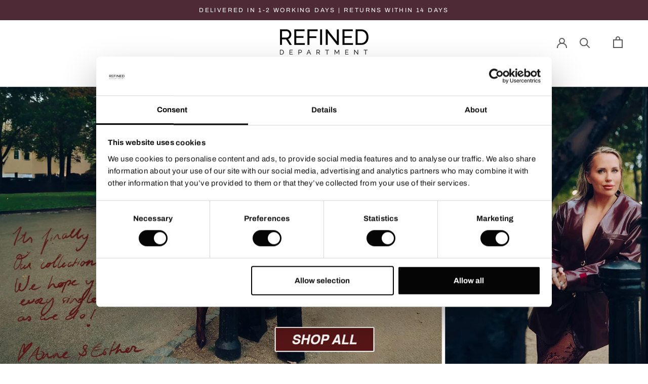

--- FILE ---
content_type: text/css
request_url: https://refineddepartment.com/cdn/shop/t/24/compiled_assets/styles.css?v=6493
body_size: -269
content:
section#shopify-section-highlighted{width:100%;display:flex;justify-content:center;margin:0 auto}.grayscale{filter:grayscale(1)}.inactive{pointer-events:none;cursor:default}#higlighted-collection{width:fit-content;display:flex;margin:10px auto;flex-wrap:wrap}#higlighted-collection .scroll-container{display:flex;overflow-y:hidden}.hc--month{max-width:100%;margin:10px;display:flex;height:100%;flex-direction:column}.hide{display:none!important}.hc--month p{font-size:.6875rem;text-transform:uppercase;text-align:center;margin:5px auto;color:#000;font-weight:900;letter-spacing:.025em;line-height:1.7}.hc--month img{border-radius:100px;width:6rem;height:6rem;object-fit:cover}.hc--month img.insta-border{border:2px solid #E1154A;padding:2px}.scroll-container{overflow-x:scroll;width:100%}@media screen and (max-width: 1007px){div.scroll-container{display:flex;flex-wrap:nowrap;overflow-x:auto;overflow-y:hidden;flex:0 0 auto}@media screen and (min-width: 1008px){div.Product__Gallery{margin-top:25px;margin-left:50px}}}@media screen and (max-width: 767px){.scroll-container{display:flex;flex-wrap:nowrap;overflow-x:auto;overflow-y:hidden}.scroll-container a{flex:0 0 auto}.hc--month img{border-radius:100px;width:4.5rem;height:4.5rem;object-fit:cover}}
/*# sourceMappingURL=/cdn/shop/t/24/compiled_assets/styles.css.map?v=6493 */


--- FILE ---
content_type: text/css
request_url: https://refineddepartment.com/cdn/shop/t/24/assets/custom.css?v=148818052280555020761756204124
body_size: 1146
content:
/** Shopify CDN: Minification failed

Line 439:1 Expected "}" to go with "{"

**/
header#section-header {
color: #5C5C5C;
}
div#shopify-section-header {
   margin-bottom: 0;
}
.go-back a span {
    font-size: 22px;
}
.go-back a {
    text-transform: uppercase;
}
.go-back a span svg {
    width: 22px;
    -webkit-transform: scaleX(-1);
  transform: scaleX(-1);
  margin-bottom: -6px;
  fill: #5C5C5C;
}
.collection_content .Carousel:not(.flickity-enabled) .Carousel__Cell:not(.is-selected){
 display:block !important; 
}
.collection_content .carousell_slick{
 text-align:center; 
}
.collection_content .ProductList--carousel {
    margin: 0 0px;
    display: flex;
    justify-content: center;
}
@media screen and (max-width: 767) {
    .go-back {
        margin: 7px 5px;
    }
}

@media screen and (max-width:1140px) {
    .go-back {
       margin-left: 50px;
    
    
    }
}
@media screen and (min-width:1141px) {
    .go-back {
        max-width: 490px;
        margin: auto;
    
    }
}
@media screen and (max-width:1007px) {
    .go-back {
        margin: 20px;
    
    }
}
@media screen and (max-width: 770px) {
  #shopify-section-Lookbook-image-over-text > section > div > div.mobile_content > div > div.right_des_mobile > p {
  font-size: 20px}
#shopify-section-lookbook-image-with-text {
  
  
  margin-top: 175px;}
  #shopify-section-lookbook-image-with-text h2,
#shopify-section-Lookbook-image-over-text h2,
#shopify-section-lookbook-image-with-text-2 h2,
#shopify-section-lookbook-image-with-text-3 h2{
font-size: 15vw !important;
line-height: 15vw !important;}
div.sec_hea {
    top: 22px;
}

#shopify-section-lookbook-image-with-text-3,
#shopify-section-lookbook-image-with-text-3 > section > div.image_with_text.mobile_content,
#shopify-section-lookbook-image-with-text-2 > section > div.image_with_text.mobile_content,
#shopify-section-lookbook-image-with-text-2{

margin-top: 0;}
  #shopify-section-lookbook-image-with-text {
  }
}
@media screen and (max-width:481px) {
    
  .size-options {
  display:none !important}
  
}

.hero-image img{
    width: 100%;
    height: 100%;
}


.meta-option-list .color-meta{
  border-radius: 50%;
  border: 1px solid var(--border-color);
}
.meta-option-list .color-meta:hover::after{
  border: 0px;
}

.meta-option-list .color-meta:before{
  border: 0px;
}

.back_greymelange{
  background-color: #808080 ;
}
.SizeSwatch {

}
.SizeSwatchList .HorizontalList__Item {
  overflow: hidden;
  position:relative;
}

.SizeSwatchList .out-of-stock-item::after {
    content: "";
    width: 100px;
    height: 1px;
    background-color: rgb(204, 208, 211);
    position: absolute;
    top: 50%;
    left: 50%;
    transform: translate(-50%, -50%) rotate(-45deg);
    pointer-events: none;
    display: block;
}

.CollectionInner__Products .ProductItem__ImageWrapper {
  position:relative;
}

.CollectionInner__Products .size-options{
  position: absolute;
  bottom: 20px;
  margin: 0 auto;
  left: 0;
  right: 0;
  width: auto;
  display: none;
}


.CollectionInner__Products .size-options .SizeSwatchList{
  background-color: #ffff;
  display: none;
}

.CollectionInner__Products .size-options .SizeSwatchList .HorizontalList__Item,
.size-options .SizeSwatchList .HorizontalList__Item{
  margin-top: 7px !important;
  margin-bottom: 0px !important;
}

.CollectionInner__Products .size-options .quick-shop-container{
  display:none;
  width: calc(100% - 40px);
  text-align:center;
  height:59px;
  line-height:59px;
  vertical-align:center;
  background-color:#ffffff;
  color:#000000;
}

.CollectionInner__Products .ProductItem__ImageWrapper:hover .size-options {
  display: block;
}

.CollectionInner__Products .ProductItem__ImageWrapper:hover .size-options .quick-shop-container{
  display:inline-block;
}
.ProductItem__Wrapper .ProductItem__ImageWrapper:hover .size-options .quick-shop-container{
  display:inline-block;
}

.ProductItem__Wrapper .ProductItem__ImageWrapper:hover .size-options:hover .quick-shop-container{
  display:none;
}


.CollectionInner__Products .size-options:hover .SizeSwatchList{
  display:inline-block;
}

.CollectionInner__Products .ProductItem__ImageWrapper:hover .size-options:hover .quick-shop-container{
  display:none;
}


.SizeSwatch:hover {
 background-color: #ECECEC;
}
a.swym-wishlist {
margin: 0 20px;
  display: flex;
}
i.icon-swym-wishlist {
font-family: 'Archivo', sans-serif !important;
font-style: normal;
vertical-align: middle;
      margin: auto;
}
i.icon-swym-wishlist+span {
vertical-align: middle;
}
i.icon-swym-wishlist:after {
content: '';
font-size: 18px;
    line-height: 18px;
    text-align: center;
    display: block;
}
/*content rendered after swym is ready to avoid showing block/invalid chars*/
.swym-ready i.icon-swym-wishlist:after {
content: '\f004';
}

.wishlist-atc {

display: flex;}

div.swym-btn-container,
.swym-btn-container[data-position=default]{
  
display: flex !important;
}


div.swym-btn-container .swym-fave-count {
  box-shadow: none;

}


 div > div:nth-child(3) > a.swym-wishlist > span {
padding-left: 5px;
}

div.wishlist-atc > div > div > span {
  display: none;
}

.collection-swym.swym-button {
    position: absolute;
    top: 10px;
    right: 10px;
  font-size: 14px !important;
  padding: 10px !important;
  background-color: white !important;
}
.scroll-container {

justify-content: center;}
#higlighted-collection {

background: #fff;
    overflow-x: scroll;
    -webkit-overflow-scrolling: touch;
    width: 100vw;
    overflow-y: hidden;
    white-space: nowrap;
    position: relative;
    display: block;
    margin: 0;
}

.HorizontalList--spacingTight li.HorizontalList__Item {
margin-left:5px;
margin-right: 5px;}


.swym-tooltip-text {

display: none;}


@media screen and (min-width:1008px) {
.Product__Wrapper {
    margin-top: 50px;
}
}

.size-options {
    position: absolute;
    bottom: 20px;
    margin: 0 auto;
    left: 0;
    right: 0;
    width: auto;
    display: none;
}

  
.size-options .SizeSwatchList{
    background-color: #ffff;
    display: none;
  padding-bottom: 10px;
  }
  
 .size-options .SizeSwatchList .HorizontalList__Item {
    margin-top: 12px;
    margin-bottom: 2px;
  }
  
.size-options .quick-shop-container{
    display:none;
    width: calc(100% - 40px);
    text-align:center;
    height:59px;
    line-height:59px;
    vertical-align:center;
    background-color:#ffffff;
    color:#000000;
  }
  
.size-options {
    display: block;
  }
  
/* .size-options .quick-shop-container{
    display:inline-block;
  }
   */
  
  
.SizeSwatchList{
    display:inline-block;
  }
  
  .size-options:hover .quick-shop-container{
    display:none;
  }

  .size-options:hover .SizeSwatchList {
      display: block;
  }

@media screen and (min-width: 768px) {
  .mobile-only{
  	display: none !important;
  }
}
@media screen and (max-width: 767px) {
  .scroll-container {
    justify-content: normal;
  }
  
  .desktop-only{
    display: none !important;
  }
  .size-options .SizeSwatchList .HorizontalList__Item.more-label{
    display: block;
    border: 1px solid #d9d9d9;
   
    margin: 0 auto;
    min-height: 40px;
    line-height: 40px;
        max-width: 150px;
  }
  .HorizontalList--spacingTight li.HorizontalList__Item {
    margin-left: 8px;
    margin-right: 8px;
  }  
}

.ProductItem__Price {
  font-weight: 600;
}

.btn.klaviyo-bis-trigger {

    width: 100%;
    text-align: center;
    padding: 10px 25px;
    display: block;
    background: #5C6164;
    margin-top: 10px;
    color: white;
  margin-top: 10px !important;
font-family: 'Archivo', sans-serif !important;
   
}

div.CollectionInner__Products .ProductItem__Image:hover div.size-options {
display:block;
}

.SizeSwatchList.HorizontalList.HorizontalList--spacingTight{
    width: fit-content;
    margin: 0 auto;
    padding: 0;
}

.Cart__Checkout.Button.Button--primary span {

font-family: 'Archivo', sans-serif !important;

.pdp-wishlist-title {

width: 100%;
display:flex;
justify-content: space-between;}

.swym-btn-container .swym-button:after {

font-size: 22px !important;}

.swym-wishlist-button-bar {

margin-top: -7px;}

/* .HorizontalList__Item:hover {

background-color: blue !important} */

.SizeSwatch.is-active::after, .SizeSwatch__Radio:checked+.SizeSwatch {
font-weight: 900}

#higlighted-collection .scroll-container{
      display: flex;
      overflow-y: hidden;
  }

 div.wishlist-atc > button > span:nth-of-type(2),
div.wishlist-atc > button > span:nth-of-type(3) {
display: none;
}
.ProductItem__Wrapper .ProductItem__Label {
    width: 100px;
}

--- FILE ---
content_type: text/css
request_url: https://refineddepartment.com/cdn/shop/t/24/assets/custom-final.css?v=127252808365296815461756204887
body_size: 1903
content:
.option_color_value.option_active{display:block}.option_color_value{display:none}body,p,span,a{font-family:Archivo,sans-serif!important}.AnnouncementBar{color:#fff}.selector-wrapper.size_dropdown label{display:none}.lookbook_hero_banner{position:relative}.lookbook_hero_banner .hero-text{background:#fff;width:100%;max-width:60%;text-align:center;margin:0 auto;position:absolute;left:0;right:0;bottom:0;height:348px;padding:6.806vw 9.028vw 0vw}.lookbook_hero_banner .hero-text h2{font-size:64px!important;line-height:40px!important;margin-bottom:3.597vw!important;color:#000}.lookbook_hero_banner .hero-text p{color:#000!important;font-size:22px}.image_with_text .content_right{padding-top:5.556vw;margin:0 7.375vw 4.375vw 4.986vw}.image_with_text .content_right h2{font-size:5.903vw;line-height:5.278vw;color:#000}.right_image img{max-width:87%;margin:0 10px 0 28px}.Section--spacingNormal{margin:0}.image_with_text{margin-top:80px}.sec_hea{position:relative;top:30px;z-index:1}.image_with_text .content_right p{color:#000!important;font-size:20px;margin-top:15px}.image_over_text h2{font-size:5.903vw;line-height:5.278vw;color:#000;text-align:center}.image_over_text .Grid.all_cntent{position:relative}.image_over_text .left_s_image img{position:absolute;top:74%;left:104px;width:100%;height:44%;object-fit:cover;object-position:center center;opacity:1;transition:none 0s ease 0s;max-width:46%;right:0;transform:translateY(-50%)}.image_over_text .right_des{padding-top:2.556vw;margin:0 7.375vw 10.375vw 4.986vw;color:#000;font-size:20px}.selector-wrapper.color_dropdown{display:none}.collection_content .ProductMeta{display:flex;align-items:baseline;justify-content:space-between;margin:0 0 11px}.collection_content{margin-bottom:100px}.collection_content .ProductMeta h1,.collection_content .ProductMeta span.ProductMeta__Price.Price.Text--subdued.u-h4{font-size:15px!important;text-transform:capitalize!important;color:#000!important;letter-spacing:.5px!important}.collection_content .form_content{display:flex;align-items:flex-end;justify-content:space-between}.collection_content .selector-wrapper.size_dropdown{width:100%;max-width:86%;margin-top:0}.collection_content .single-option-selector{border:1px solid #c2c0c0;width:100%;padding:10px;border-radius:0!important;color:#000}.collection_content .product_form_cart{background:#000;color:#fff;padding:10px 17px}.collection_content .quicks{background:#000;padding:15px 20px;border-radius:50px;color:#fff;position:absolute!important;top:69%;right:3px;display:none}.product_content{position:relative!important}.ColorSwatch--large{width:25px;height:25px;border-radius:50px;margin:0 5px}.Color_variants{display:flex;align-items:baseline;text-transform:capitalize;color:#000}.ColorSwatch.is-active:after,.ColorSwatch__Radio:checked+.ColorSwatch:after{border:none!important}.recommends_product .ColorSwatch.is-active:after,.ColorSwatch__Radio:checked+.ColorSwatch:after{border:1px solid!important;border-radius:50px}.show_quick:hover .quicks{display:none}.Product_with_image h2{font-size:5.903vw;line-height:5.278vw;color:#000;text-align:center;margin-top:90px}.r_des p{color:#000!important;font-size:14px;width:100%;max-width:32%;text-align:center;margin:26px auto}.Product_with_image .ColorSwatch--large{width:20px;height:20px;border-radius:50px;margin:0 6px}.Product_with_image .product_title_price{display:flex;align-items:center;justify-content:space-between;margin:11px 0}.Product_with_image .product_title_price p{width:100%!important;text-align:left!important;max-width:100%!important;color:#000}.Product_with_image .selector-wrapper.size_dropdown{width:100%;max-width:86%;margin-top:0}.productsdata .size_dropdown{display:none}.Product_with_image .single-option-selector{border:1px solid #c2c0c0;width:100%;padding:10px;border-radius:0!important;color:#000;float:left}.Product_with_image button.product_form_cart{background:#000;color:#fff;padding:10px;float:right;width:10%}.Product_with_image .left_side_sec{padding-left:90px;padding-right:90px;padding-top:71px}.Product_with_image .product_image img{width:100%}.recommends_product .bg_image-with_text.left_side_sec{width:100%;float:left;background-size:cover;background-position:center;height:700px;max-width:90%}.recommends_product .image_grid{position:relative}.recommends_product .featured_images_content{position:sticky;top:0}.recommends_product .product_title_price{display:flex;justify-content:space-between;color:#000}.quicks{background:#000;padding:15px 18px;border-radius:50px;color:#fff;position:absolute!important;top:60%;right:3px;display:none}.Product_with_image .quicks{background:#000;padding:15px 20px;border-radius:50px;color:#fff;position:absolute!important;top:78%;right:98px}.recommends_product .right_side_sec.product_content{padding-bottom:50px;padding-right:38px}.recommends_product .selector-wrapper.size_dropdown{display:none}.recommends_product .quicks{background:#000;padding:15px 20px;border-radius:50px;color:#fff;position:absolute!important;top:65%;right:48px;display:none}.lookbook_newsltter{background:#000;width:100%;max-width:27%;position:absolute;top:50%;color:#fff;padding:27px 28px 52px;transform:translateY(-50%);right:140px}.image_overlay_newsletter{position:relative}.lookbook_newsltter h2{font-size:50px;line-height:60px}.lookbook_newsltter input.Form__Input{width:100%;max-width:70%;float:left;min-width:0px!important}.lookbook_newsltter button.Form__Submit{max-width:29%;margin:0!important;background:transparent!important;width:100%;border:1px solid}.news_desc{margin:40px 0 20px}.recommends_product{margin-bottom:80px}.recommends_product .variant-color{display:flex;align-items:baseline;margin-left:7px}.recommends_product .option_color_value.option_active{display:block;padding:0 5px}.recommends_product .Color_variants{display:flex;justify-content:normal}.recommends_product h2.bg_text{position:absolute;top:20%;color:#000;font-size:55px;margin:26% auto 0;padding-left:40px}.productsdata a{font-size:20px;letter-spacing:.5px;color:#000;text-transform:capitalize}.productsdata span.ProductMeta__Price.Price.Text--subdued.u-h4{color:#000;font-size:23px;font-family:Archivo,sans-serif!important;font-weight:600;margin-bottom:7px;letter-spacing:.5px}.productsdata .ProductMeta__PriceList.Heading{margin:0 0 22px;border-bottom:1px solid #eee}.productsdata .ColorSwatch--large{width:27px;height:27px;border-radius:9px;margin:0 4px}.productsdata .ColorSwatch__Radio:checked+.ColorSwatch:after,.recommends_product .ColorSwatch.is-active:after{border:1px solid!important;border-radius:9px}.productsdata .Color_variants{border-bottom:1px solid #eee}.fancybox-content{padding:0!important}.productsdata .Grid__Cell.\31\/2--desk.\31\/2--phone.\31\/2--tablet-and-up.quick_image{width:45%}.productsdata .\31\/2--desk,.\32\/4--desk,.\36\/12--desk{width:54%;padding:0}.productsdata button.product_form_cart_quick,.productsdata .soldout{height:56px;width:22.778vw;font-size:16px;text-transform:uppercase;font-weight:600;font-family:Archivo,sans-serif!important;margin-bottom:2px;background:#f0b44f;color:#000;margin-left:-3.5px}.productsdata .quantity{height:56px;width:16%;padding:0 10px;color:#000!important;font-size:14px}.productsdata .free-shipping-icons{background:#f6f6f6;width:100%;max-width:100%;text-align:center;margin:0 auto;display:flex;justify-content:center;padding-top:29px;padding-bottom:29px}.productsdata .shipping_icon_content{display:block;width:27%;float:left;border-right:1px solid #e5e3e3}.productsdata .shipping_icon_content:last-child{border:none}.productsdata .icon svg{width:31px;height:31px}.productsdata .content_info p{color:#000;font-size:12px;text-align:center;margin:0 auto}.productsdata .quantity_addtocart{background:#f6f6f6;margin-top:12px;padding:22px 0 0 20px}.productsdata .Color_variants{display:block;align-items:baseline;text-transform:capitalize;color:#000;justify-content:end;padding-bottom:14px;padding-left:20px}.productsdata .ProductMeta{padding-left:20px}.productsdata a.content_info{text-align:center;display:block;font-size:.833vw;margin-top:30px;margin-bottom:20px}.productsdata .color_size{display:flex;flex-direction:column-reverse}.productsdata .Size_variants{padding-left:20px;padding-top:20px}.productsdata .color_name{display:flex;justify-content:space-between;padding:0 18px 0 0}.productsdata a.content_info:hover{text-decoration:underline}.productsdata button.product_form_cart_quick:hover{background:#000;color:#fff}.productsdata h1.ProductMeta__Title.Heading.u-h2{padding-top:23px}.productsdata .color_name p.name_color{text-transform:uppercase;color:#000}.productsdata span.color_name{color:#b9b9b9}.productsdata .size_color_val{display:inline-block;margin:6px 8px}.productsdata input.sizeswatch__Radio{display:none}.productsdata .sizeswatch.is-active:after,.productsdata .sizeswatch__Radio:checked+.sizeswatch{border-color:var(--text-color);color:var(--text-color)}.productsdata .sizeswatch.SizeSwatch--large{display:inline-block;text-align:center;min-width:36px;padding:6px 10px;border:1px solid var(--border-color);cursor:pointer;border-radius:9px}.desktop_content{display:block}.mobile_content{display:none}.Drawer{z-index:999999!important}.fancybox-stage{z-index:9!important}.lookbook-template .Footer--withMargin{margin-top:0!important}@media screen and (max-width: 1024px){.lookbook_hero_banner .hero-text h2{font-size:53px!important;line-height:55px!important}.recommends_product h2.bg_text{font-size:46px}}@media screen and (max-width: 768px){.recommends_product .quicks{display:block!important}.collection_content .quicks{top:80%}.Product_with_image .product_varaints{margin-bottom:42px}.lookbook_hero_banner .hero-text{padding:0}.Product_with_image .quicks{top:80%;right:25px}.lookbook_hero_banner .hero-text{width:100%;max-width:100%}.image_over_text h2{font-size:22.903vw;line-height:24.278vw;color:#000;text-align:center}.sec_hea{top:68px}.collection_content{margin-bottom:0}.image_over_text .right_des_mobile p{color:#000!important;margin-top:10px}h2.bg_text_mobile{text-align:center;color:#000;font-size:39px;text-transform:uppercase;line-height:44px;margin:20px 0}.show_quick:hover .quicks{display:none}.image_with_text .content_right{margin:0;padding:10px 14px}.ProductListWrapper{overflow:inherit}.mob_left_image img{padding:10px;width:100%}.Product_with_image button.product_form_cart{float:right;width:14%;margin-bottom:40px}.image_with_text .content_right h2{font-size:18.903vw;line-height:25.278vw;color:#000;margin:33px 0}.lookbook_hero_banner .hero-text{height:0}.mobile_content{display:block!important}.desktop_content{display:none!important}.image_with_text{display:flex;flex-direction:column-reverse}.image_with_text .Grid__Cell.\31\/2--desk.\31\/2--phone.\31\/2--tablet-and-up.left_side_sec,.image_with_text .\31\/2--phone,.\32\/4--phone,.\36\/12--phone{width:100%}.lookbook_hero_banner .hero-text h2{font-size:59px!important;line-height:65px!important}.image_with_text .content_right{text-align:center}.image_with_text .left_image img{max-width:87%;margin:25px 10px 0 28px}.Product_with_image .\31\/2--phone,.\32\/4--phone,.\36\/12--phone,.image_over_text .\31\/2--phone{width:100%}.lookbook_newsltter{background:#000;width:100%;max-width:96%;position:absolute;top:84%;color:#fff;padding:27px 28px 52px;transform:translateY(-50%);right:0;left:0;text-align:center;margin:0 auto}.lookbook_newsltter input.Form__Input{width:100%;max-width:62%;float:left}.lookbook_newsltter button.Form__Submit{max-width:38%;margin:0!important;background:0 0!important;width:100%;border:1px solid;padding:9.5px 4px}img.ProductItem__Image{width:100%}.r_des p{max-width:100%}.Product_with_image h2{font-size:10.903vw;line-height:11.278vw;color:#000;text-align:center;margin-top:60px}.Product_with_image .left_side_sec{padding-left:37px;padding-right:13px}.productsdata a.content_info{font-size:16px!important}.productsdata .Grid__Cell.\31\/2--desk.\31\/2--phone.\31\/2--tablet-and-up.quick_image,.productsdata .Grid__Cell.\31\/2--desk.\31\/2--phone.\31\/2--tablet-and-up.quick_content{width:100%}.productsdata .Grid__Cell.\31\/2--desk.\31\/2--phone.\31\/2--tablet-and-up.quick_content{padding:0 0 0 12px}.productsdata .ProductMeta{text-align:left}.productsdata .quantity{display:none}.productsdata button.product_form_cart_quick{height:56px;width:100%}.quicks{display:block!important}.product_image .image_alt{width:100%}.recommends_product .quicks{top:89%;right:0}}@media screen and (max-width: 767px){.image_with_text{display:flex;flex-direction:column-reverse}.lookbook_hero_banner .hero-text h2{font-size:42px!important;line-height:65px!important}.image_with_text{margin-top:141px}.r_des p{width:100%;max-width:100%}.Product_with_image h2{font-size:80px;line-height:80px}.Product_with_image .left_side_sec{padding-left:41px;padding-right:18px;padding-top:0}.Product_with_image .\31\/2--phone,.\32\/4--phone,.\36\/12--phone,.image_over_text .\31\/2--phone{width:100%}.image_over_text .left_s_image img{position:absolute;top:74%;left:0;width:100%;height:56%;max-width:100%;right:0}.lookbook_newsltter h2{font-size:27px;line-height:33px;text-align:initial;margin-bottom:10px}.news_desc{margin:40px 0 20px;display:none}.lookbook_newsltter{background:#000;width:100%;max-width:96%;position:absolute;top:82%;color:#fff;padding:27px 28px 52px;transform:translateY(-50%);right:0;left:0;text-align:center;margin:0 auto}.lookbook_newsltter input.Form__Input{width:100%;max-width:62%;float:left}.lookbook_newsltter button.Form__Submit{max-width:38%;margin:0!important;background:0 0!important;width:100%;border:1px solid;padding:9.5px 4px}.lookbook_hero_banner .hero-text{width:100%;max-width:100%}.Product_with_image .quicks{top:63%;right:25px}.collection_content .quicks{top:65%}.recommends_product .quicks{top:80%;right:5px}}@media screen and (max-width: 320px){.lookbook_hero_banner .hero-text h2{font-size:45px!important;line-height:56px!important}.Product_with_image .quicks{top:58%}.collection_content .quicks{top:60%}.recommends_product .quicks{top:78%}}.announcement-bar,.header__announcement,.top-bar,.collection-list__item,.collection-list__item span,.collection-list__item h3,.collection-list__item p,.caption,.subheading{font-family:Archivo,sans-serif!important}
/*# sourceMappingURL=/cdn/shop/t/24/assets/custom-final.css.map?v=127252808365296815461756204887 */


--- FILE ---
content_type: text/javascript
request_url: https://refineddepartment.com/cdn/shop/t/24/assets/custom.js?v=97206516044466504091679569744
body_size: 225
content:
function addItemToCart(e,vid){e.preventDefault(),e.stopPropagation(),dt={quantity:1,id:vid},$.ajax({url:"../../../cart/add.js",data:dt,type:"POST",dataType:"json",success:function(result){document.documentElement.dispatchEvent(new CustomEvent("cart:refresh",{bubbles:!0})),$("#sidebar-cart").attr("aria-hidden",!1),$("html").addClass("no-scroll")},error:function(result){console.log("Error")}})}$(document).ready(function(){$(".Drawer__Close").on("click",function(){$("#sidebar-cart").attr("aria-hidden",!0),$("html").removeClass("no-scroll")}),$(".product_content").on("mouseenter",function(){$(this).addClass("show_quick")}).on("mouseleave",function(){$(this).removeClass("show_quick")}),$("a#inline").fancybox({transitionIn:"elastic",transitionOut:"elastic",speedIn:600,speedOut:200,overlayShow:!1}),$("a#inline1").fancybox({transitionIn:"elastic",transitionOut:"elastic",speedIn:600,speedOut:200,overlayShow:!1}),$("a#inline2").fancybox({transitionIn:"elastic",transitionOut:"elastic",speedIn:600,speedOut:200,overlayShow:!1}),$("a#inline3").fancybox({transitionIn:"elastic",transitionOut:"elastic",speedIn:600,speedOut:200,overlayShow:!1}),$("a#inline_r").fancybox({transitionIn:"elastic",transitionOut:"elastic",speedIn:600,speedOut:200,overlayShow:!1}),$(".ColorSwatch__Radio").change(function(){var data2=$(this).val();$(this).parents(".product_content").find('[data-option="option2"]').val(data2).trigger("change")}),$(".sizeswatch__Radio").change(function(){var data2=$(this).val();$(this).parents(".product_content").find('[data-option="option1"]').val(data2).trigger("change")}),$(".selector-wrapper").find('[data-option="option1"]').parents(".selector-wrapper").addClass("size_dropdown"),$(".selector-wrapper").find('[data-option="option2"]').parents(".selector-wrapper").addClass("color_dropdown"),$(".product_form_cart").click(function(e){e.preventDefault();var ID=$(this).parents(".form_content").find("[name='id']").val();addItemTocart(ID,1)}),$(".product_form_cart_quick").click(function(e){e.preventDefault();var ID=$(this).parents(".form_content").find("[name='id']").val(),qty=$(this).parents(".form_content").find(".quantity").val();addItemTocart(ID,qty)}),$(".recommends_product .ColorSwatch__Radio").change(function(){var data_alt=$(this).attr("data-alt");$(".option_active").removeClass("option_active"),$(this).parents(".variant-color").find(".option_color_value").addClass("option_active"),$(this).parents(".product_content").find("span.color_name").html(data_alt),$(this).parents(".form_content").find(".product_r_s option").each(function(){var data_tag=$(this).attr("data-alt");if(data_alt==data_tag){var img_src=$(this).attr("data-src");$(this).parents(".product_content").find(".image_alt").attr("src",img_src)}})}),$(".collection_content .ColorSwatch__Radio").change(function(){var data_alt=$(this).attr("data-alt");console.log(data_alt),$(this).parents(".Color_variants").find("span.color_name").html(data_alt),$(this).parents(".form_content").find(".product_r_s option").each(function(){var data_tag=$(this).attr("data-alt");if(data_alt==data_tag){var img_src=$(this).attr("data-src");$(this).parents(".product_content").find(".image_alt").attr("src",img_src)}})}),$(document).on("click",".quicks",function(){var value_alt=$(this).parents(".product_content").find(".ColorSwatch__Radio:checked").val();setTimeout(function(){$(".fancybox-inner").find('.ColorSwatch__Radio[value="'+value_alt+'"]').trigger("click"),$("span.color_name").html(value_alt)},200)});function addItemTocart(variant_id,qty){data={id:variant_id,quantity:qty},console.log(data),jQuery.ajax({type:"POST",url:"/cart/add.js",data:data,dataType:"json",success:function(){document.documentElement.dispatchEvent(new CustomEvent("cart:refresh",{bubbles:!0})),$('a.cart_trigger[data-action="open-drawer"]').get(0).click()}})}function mobileOnlySlider(){$(".carousell_slick").slick({infinite:!1,slidesToShow:1,slidesToScroll:1,arrows:!1,dots:!1}),$(".product_recommends_featured").slick({infinite:!1,slidesToShow:1,slidesToScroll:1,arrows:!1,dots:!1})}window.innerWidth<769&&mobileOnlySlider(),$(window).resize(function(e){window.innerWidth<769?$(".carousell_slick , .product_recommends_featured").hasClass("slick-initialized")||mobileOnlySlider():$(".carousell_slick , .product_recommends_featured").hasClass("slick-initialized")&&$(".carousell_slick , .product_recommends_featured").slick("unslick")})});
//# sourceMappingURL=/cdn/shop/t/24/assets/custom.js.map?v=97206516044466504091679569744
